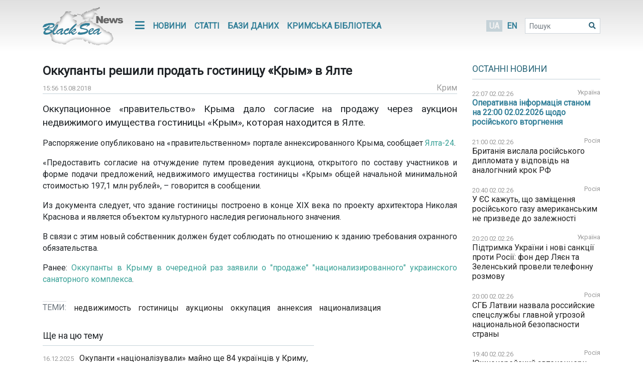

--- FILE ---
content_type: text/html; charset=UTF-8
request_url: https://www.blackseanews.net/read/143655
body_size: 8461
content:
<!DOCTYPE html>
<html lang="uk">
<head>
    <meta charset="utf-8">
    <meta name="viewport" content="width=device-width, initial-scale=1">
    <title>BlackSeaNews | Оккупанты решили продать гостиницу «Крым» в Ялте</title>
    <meta property="og:title" content="BlackSeaNews | Оккупанты решили продать гостиницу «Крым» в Ялте"/>
<meta property="og:type" content="article"/>
<meta property="og:url" content="https://www.blackseanews.net/read/143655"/>
<meta property="og:image" content="https://www.blackseanews.net/img/logo2x.png"/>


<meta property="og:site_name" content="BlackSeaNews"/>

<meta property="og:description" content="Оккупационное &amp;laquo;правительство&amp;raquo; Крыма дало согласие на продажу через аукцион недвижимого имущества гостиницы &amp;laquo;Крым&amp;raquo;, которая находится в Ялте.

Распоряжение опубликовано на &amp;laquo;правительственном&amp;raquo; портале аннексированного Крыма, сообщает&amp;nbsp;Ялта-24...."/>

<meta name="twitter:card" content="summary_large_image">
<meta name="twitter:site" content="@blackseanews">
<meta name="twitter:creator" content="@blackseanews">
<meta name="twitter:title" content="BlackSeaNews | Оккупанты решили продать гостиницу «Крым» в Ялте">
<meta name="twitter:description" content="Оккупационное &amp;laquo;правительство&amp;raquo; Крыма дало согласие на продажу через аукцион недвижимого имущества гостиницы &amp;laquo;Крым&amp;raquo;, которая находится в Ялте.

Распоряжение опубликовано на &amp;laquo;правительственном&amp;raquo; портале аннексированного Крыма, сообщает&amp;nbsp;Ялта-24....">
<meta name="twitter:image:src" content="https://www.blackseanews.net/img/logo2x.png">
            <link rel="amphtml" href="https://www.blackseanews.net/amp/read/143655">
        <link rel="stylesheet" type="text/css" href="/css/app.css?id=c57a1f2bbf3ca5e67776"/>
    <link rel="stylesheet" type="text/css" href="/css/vendor/ekko-lightbox.css"/>
    <link rel="stylesheet" type="text/css" href="/css/vendor/datatables.min.css"/>
    <link rel="search" type="application/opensearchdescription+xml" title="BlackSeaNews" href="/opensearch.xml">
    <script src="https://kit.fontawesome.com/b7aed4a890.js"></script>
    <script src="https://cdnjs.cloudflare.com/ajax/libs/jquery/3.4.1/jquery.min.js"
            integrity="sha256-CSXorXvZcTkaix6Yvo6HppcZGetbYMGWSFlBw8HfCJo="
            crossorigin="anonymous"></script>
    <script src="https://stackpath.bootstrapcdn.com/bootstrap/4.4.1/js/bootstrap.bundle.min.js"
            crossorigin="anonymous"
            type="text/javascript"></script>
    <link rel="icon" type="image/png" href="/favicon.png"/>
            <script async src="https://www.googletagmanager.com/gtag/js?id=G-L1NZB3SLH2"></script>
        <script>
            window.dataLayer = window.dataLayer || [];
            function gtag(){dataLayer.push(arguments);}
            gtag('js', new Date());

            gtag('config', 'G-L1NZB3SLH2');
        </script>
        <script type="application/ld+json">
        {
          "@context": "https://schema.org",
          "@type": "WebSite",
          "url": "https://www.blackseanews.net",
          "potentialAction": {
            "@type": "SearchAction",
            "target": "https://www.blackseanews.net/search?q={search_term}",
            "query-input": "required name=search_term" }
        }
    </script>
</head>
<body class="lang-uk">

<div id="fb-root"></div>
<script async defer crossorigin="anonymous"
        src="https://connect.facebook.net/uk_UA/sdk.js#xfbml=1&version=v8.0&appId=246286038786152&autoLogAppEvents=1"
        nonce="WeF8ZBg6"></script>

<b class="screen-overlay"></b>

<header>
    <div class="container">

        <nav class="header__top-menu navbar navbar-expand-lg">
            <a id="main-logo-desktop" href="https://www.blackseanews.net" class="navbar-brand">
                <img src="/img/logo.png"
                     srcset="/img/logo.png, /img/logo2x.png 2x"
                     alt="BlackSeaNews">
            </a>
            <a id="mobile-menu-trigger" class="nav-link" href="#">
                <i class="fa fa-bars fa-lg"></i>
            </a>

            <div id="main-nav" class="navbar-collapse">

                <button id="offcanvas-close" class="btn btn-lg btn-close float-right">
                    <i class="fa fa-times"></i>
                </button>

                <ul class="navbar-nav header__top-menu-items"> <li class="nav-item nav-item-desktop"> <a id="megamenu-trigger" class="nav-link" href="#"> <i class="fa fa-bars fa-lg"></i> </a> </li> <li class="nav-item nav-item-desktop"> <a class="nav-link" href="https://www.blackseanews.net/allnews">Новини</a> </li> <li class="nav-item nav-item-desktop"> <a class="nav-link" href="https://www.blackseanews.net/articles">Статті</a> </li> <li class="nav-item"> <a class="nav-link" href="https://www.blackseanews.net/articles/database"> Бази даних </a> </li> <li class="nav-item"> <a class="nav-link" href="https://www.blackseanews.net/articles/crimean-library"> Кримська Бібліотека </a> </li> <li> <div class="dropdown-menu megamenu"> <div class="row"> <div class="col-md-4 col-12"> <a class="header-link" href="https://www.blackseanews.net/allnews">Новини</a> <ul> <li> <a href="https://www.blackseanews.net/allnews/ukraine"> Україна </a> </li> <li> <a href="https://www.blackseanews.net/allnews/crimea"> Крим </a> </li> <li> <a href="https://www.blackseanews.net/allnews/turkey"> Туреччина </a> </li> <li> <a href="https://www.blackseanews.net/allnews/russia"> Росія </a> </li> <li> <a href="https://www.blackseanews.net/allnews/georgia"> Грузія </a> </li> <li> <a href="https://www.blackseanews.net/allnews/abkhazia"> Абхазія </a> </li> <li> <a href="https://www.blackseanews.net/allnews/southossetia"> Південна Осетія </a> </li> </ul> </div> <div class="col-md-4 col-12"> <ul> <li> <a href="https://www.blackseanews.net/allnews/moldova"> Молдова </a> </li> <li> <a href="https://www.blackseanews.net/allnews/nagorno-karabakh"> Нагірний Карабах </a> </li> <li> <a href="https://www.blackseanews.net/allnews/greece"> Греція </a> </li> <li> <a href="https://www.blackseanews.net/allnews/romania"> Румунія </a> </li> <li> <a href="https://www.blackseanews.net/allnews/bulgaria"> Болгарія </a> </li> <li> <a href="https://www.blackseanews.net/allnews/azerbaijan"> Азербайджан </a> </li> <li> <a href="https://www.blackseanews.net/allnews/armenia"> Вірменія </a> </li> </ul> </div> <div class="col-md-4 col-12" > <a class="header-link" href="https://www.blackseanews.net/articles">Статті</a> <ul> <li> <a href="https://www.blackseanews.net/articles/crimea_occupation"> Крим в окупації </a> </li> <li> <a href="https://www.blackseanews.net/articles/bloody-oil"> Кривава нафта </a> </li> <li> <a href="https://www.blackseanews.net/articles/navy"> Мілітаризація Чорного моря </a> </li> <li> <a href="https://www.blackseanews.net/articles/ship-freedom-monitoring"> Моніторинг свободи судноплавства </a> </li> <li> <a href="https://www.blackseanews.net/articles/sanctions"> Санкції </a> </li> <li> <a href="https://www.blackseanews.net/articles/crimea_ukraine"> Крим до окупації </a> </li> <li> <a href="https://www.blackseanews.net/articles/prewar-archive"> Довоєнний архів </a> </li> </ul> <ul class="other-menu"> <li><a href="https://www.blackseanews.net/contact">Написати до редакції</a></li> </ul> </div> </div> </div> </li> <li class="nav-item nav-item-mobile"> <a class="nav-link" href="https://www.blackseanews.net/contact">Написати до редакції</a> </li></ul>            </div>

            <a id="main-logo-mobile" href="https://www.blackseanews.net">
                <img src="/img/logom.png"
                     srcset="/img/logom.png, /img/logom2x.png 2x"
                     alt="BlackSeaNews">
            </a>

            <div class="header__lang-selector">
                                    <span class="header__lang-selector-selected">UA</span>
                    <a href="/en">EN</a>
                            </div>

            <form class="form-inline header__search d-none d-lg-inline-block" action="https://www.blackseanews.net/search">
                <div class="form-group">
                    <input type="text" class="form-control form-control-sm" placeholder="Пошук" name="q">
                    <button class="btn btn-sm" type="submit">
                        <i class="fa fa-search"></i>
                    </button>
                </div>
            </form>

        </nav>
    </div>
</header>

<main role="main" class="container">
    <div class="row">
        <div class="content-container col-lg-9">
                <div class="news-page">
        <h1>Оккупанты решили продать гостиницу «Крым» в Ялте</h1>
        <div class="news-info">
            <div class="news-info__date">
                <span class="date">15:56 15.08.2018</span>
            </div>
                                                    <div class="news-info__region">
                    <a href="/allnews/crimea">Крим</a>
                </div>
                    </div>

        <div class="news-content">
            <p><big>Оккупационное &laquo;правительство&raquo; Крыма дало согласие на продажу через аукцион недвижимого имущества гостиницы &laquo;Крым&raquo;, которая находится в Ялте.</big></p>

<p>Распоряжение опубликовано на &laquo;правительственном&raquo; портале аннексированного Крыма, сообщает&nbsp;<a href="http://www.yalta-24.ru/" rel="nofollow" style="text-align: center;" target="_blank">Ялта-24</a>.</p>

<p>&laquo;Предоставить согласие на отчуждение путем проведения аукциона, открытого по составу участников и форме подачи предложений, недвижимого имущества гостиницы &laquo;Крым&raquo; общей начальной минимальной стоимостью 197,1 млн рублей&raquo;, &ndash; говорится в сообщении.</p>

<p>Из документа&nbsp;следует, что здание гостиницы построено в конце XIX века по проекту архитектора Николая Краснова и является объектом культурного наследия регионального значения.</p>

<p>В связи с этим новый собственник должен будет соблюдать по отношению к зданию требования охранного обязательства.</p>

<p>Ранее:&nbsp;<a href="https://www.blackseanews.net/read/142586" target="_blank">Оккупанты в Крыму в очередной раз заявили о &quot;продаже&quot; &quot;национализированного&quot; украинского санаторного комплекса</a>.</p>

        </div>

                    <div class="news-tags">
                <div class="news-tags__row">
                    <div class="news-tags__theme">Теми:</div>
                    <div class="news-tags__tags">
                        <ul class="tags-list">
                                                            <li>
                                    <a href="https://www.blackseanews.net/tag/%D0%BD%D0%B5%D0%B4%D0%B2%D0%B8%D0%B6%D0%B8%D0%BC%D0%BE%D1%81%D1%82%D1%8C">
                                        недвижимость</a>
                                </li>
                                                            <li>
                                    <a href="https://www.blackseanews.net/tag/%D0%B3%D0%BE%D1%81%D1%82%D0%B8%D0%BD%D0%B8%D1%86%D1%8B">
                                        гостиницы</a>
                                </li>
                                                            <li>
                                    <a href="https://www.blackseanews.net/tag/%D0%B0%D1%83%D0%BA%D1%86%D0%B8%D0%BE%D0%BD%D1%8B">
                                        аукционы</a>
                                </li>
                                                            <li>
                                    <a href="https://www.blackseanews.net/tag/%D0%BE%D0%BA%D0%BA%D1%83%D0%BF%D0%B0%D1%86%D0%B8%D1%8F">
                                        оккупация</a>
                                </li>
                                                            <li>
                                    <a href="https://www.blackseanews.net/tag/%D0%B0%D0%BD%D0%BD%D0%B5%D0%BA%D1%81%D0%B8%D1%8F">
                                        аннексия</a>
                                </li>
                                                            <li>
                                    <a href="https://www.blackseanews.net/tag/%D0%BD%D0%B0%D1%86%D0%B8%D0%BE%D0%BD%D0%B0%D0%BB%D0%B8%D0%B7%D0%B0%D1%86%D0%B8%D1%8F">
                                        национализация</a>
                                </li>
                                                    </ul>
                    </div>
                </div>
            </div>
        
        <div class="share">
            <div class="addthis_inline_share_toolbox"></div>
        </div>

                    <div class="pl row">
                <div class="col-12 col-lg-8">
                    <h3>Ще на цю тему</h3>
                    <ul class="pl__list">
                                                    <li class="pl__item">
                                <span class="date">16.12.2025</span>
                                 <a class="news-link " href="https://www.blackseanews.net/read/238613">
    Окупанти «націоналізували» майно ще 84 українців у Криму, серед них Олександр Усик
</a>
 
                            </li>
                                                    <li class="pl__item">
                                <span class="date">05.12.2025</span>
                                 <a class="news-link " href="https://www.blackseanews.net/read/238253">
    Российские власти Севастополя решили «национализировать» провайдера «Севстар» и связанные с ним компании из-за «поддержки ВСУ»
</a>
 
                            </li>
                                                    <li class="pl__item">
                                <span class="date">24.04.2025</span>
                                 <a class="news-link " href="https://www.blackseanews.net/read/230075">
    За втрачені кримські активи: у Франції заарештовано російські активи на 87 млн євро на користь Ощадбанку 
</a>
 
                            </li>
                                                    <li class="pl__item">
                                <span class="date">17.01.2025</span>
                                 <a class="news-link " href="https://www.blackseanews.net/read/226526">
    В Крыму за 2024 год власти РФ «национализировали» имущество 560 украинских физических и юридических лиц – Чистиков
</a>
 
                            </li>
                                                    <li class="pl__item">
                                <span class="date">15.11.2023</span>
                                 <a class="news-link " href="https://www.blackseanews.net/read/210896">
    Окупанти планують продати «націоналізоване» майно Коломойського в Криму
</a>
 
                            </li>
                                                    <li class="pl__item">
                                <span class="date">15.11.2023</span>
                                 <a class="news-link " href="https://www.blackseanews.net/read/210868">
    Окупанты решили продать санаторий и детсад в Евпатории
</a>
 
                            </li>
                                                    <li class="pl__item">
                                <span class="date">30.10.2023</span>
                                 <a class="news-link " href="https://www.blackseanews.net/read/210262">
    Окупанти продали «націоналізовану» квартиру родини Зеленського у Ялті
</a>
 
                            </li>
                                                    <li class="pl__item">
                                <span class="date">31.05.2023</span>
                                 <a class="news-link " href="https://www.blackseanews.net/read/204580">
    «Отжатые» крымские солнечные электростанции оккупанты отдадут Крымэнерго 
</a>
 
                            </li>
                                                    <li class="pl__item">
                                <span class="date">01.04.2023</span>
                                 <a class="news-link " href="https://www.blackseanews.net/read/202281">
    Окупантив Криму мають намір розширити список об&#039;єктів для «націоналізації»
</a>
 
                            </li>
                                                    <li class="pl__item">
                                <span class="date">09.01.2023</span>
                                 <a class="news-link " href="https://www.blackseanews.net/read/199022">
    РФ хоче продати захоплений під час окупації Криму авіаремонтний завод  –Укроборонпром
</a>
 
                            </li>
                                                    <li class="pl__item">
                                <span class="date">05.01.2023</span>
                                 <a class="news-link " href="https://www.blackseanews.net/read/198867">
    В Крыму не нашлось желающих купить объект культурного наследия / Фото
</a>
 
                            </li>
                                                    <li class="pl__item">
                                <span class="date">26.12.2022</span>
                                 <a class="news-link " href="https://www.blackseanews.net/read/198485">
    Оккупанты в Крыму торопятся продать имущество «национализированных» предприятий
</a>
 
                            </li>
                                            </ul>
                </div>
                <div class="col-12 col-lg-4">
                                            <div class="ad">
                            <ins class="adsbygoogle"
                                 style="display:block"
                                 data-ad-client="ca-pub-0640207008306514"
                                 data-ad-slot="8268652542"
                                 data-ad-format="auto"
                                 data-full-width-responsive="true"></ins>
                            <script>
                                (adsbygoogle = window.adsbygoogle || []).push({});
                            </script>
                        </div>
                                    </div>
            </div>
            </div>
        </div>
        <aside class="sidebar col-lg-3">
            <div class="latest-news"> <div class="latest-news__header"> <h3 class="line"> <a href="https://www.blackseanews.net/allnews">Останні новини</a> </h3> </div> <div class="latest-news__body"> <ul class="latest-news-list"> <li class="latest-news-list__item"> <div class="latest-news-list__item-header"> <span class="date">22:07 02.02.26</span> <a href="/allnews/ukraine">Україна</a> </div> <a class="news-link news-link--top " href="https://www.blackseanews.net/read/240284"> Оперативна інформація станом на 22:00 02.02.2026 щодо російського вторгнення</a> </li> <li class="latest-news-list__item"> <div class="latest-news-list__item-header"> <span class="date">21:00 02.02.26</span> <a href="/allnews/russia">Росія</a> </div> <a class="news-link " href="https://www.blackseanews.net/read/240278"> Британія вислала російського дипломата у відповідь на аналогічний крок РФ</a> </li> <li class="latest-news-list__item"> <div class="latest-news-list__item-header"> <span class="date">20:40 02.02.26</span> <a href="/allnews/russia">Росія</a> </div> <a class="news-link " href="https://www.blackseanews.net/read/240277"> У ЄС кажуть, що заміщення російського газу американським не призведе до залежності</a> </li> <li class="latest-news-list__item"> <div class="latest-news-list__item-header"> <span class="date">20:20 02.02.26</span> <a href="/allnews/ukraine">Україна</a> </div> <a class="news-link " href="https://www.blackseanews.net/read/240276"> Підтримка України і нові санкції проти Росії: фон дер Ляєн та Зеленський провели телефонну розмову</a> </li> <li class="latest-news-list__item"> <div class="latest-news-list__item-header"> <span class="date">20:00 02.02.26</span> <a href="/allnews/russia">Росія</a> </div> <a class="news-link " href="https://www.blackseanews.net/read/240275"> СГБ Латвии назвала российские спецслужбы главной угрозой национальной безопасности страны </a> </li> <li class="latest-news-list__item"> <div class="latest-news-list__item-header"> <span class="date">19:40 02.02.26</span> <a href="/allnews/russia">Росія</a> </div> <a class="news-link " href="https://www.blackseanews.net/read/240263"> Южнокорейский автоконцерн отказался от завода в России</a> </li> <li class="latest-news-list__item"> <div class="latest-news-list__item-header"> <span class="date">19:20 02.02.26</span> <a href="/allnews/ukraine">Україна</a> </div> <a class="news-link " href="https://www.blackseanews.net/read/240272"> Транзит російської нафти через Україну у 2025 році скоротився до 9,73 млн тонн</a> </li> <li class="latest-news-list__item"> <div class="latest-news-list__item-header"> <span class="date">19:00 02.02.26</span> <a href="/allnews/russia">Росія</a> </div> <a class="news-link " href="https://www.blackseanews.net/read/240271"> ЄС готується повністю заборонити імпорт сталі з Росії та Білорусі</a> </li> <li class="latest-news-list__item"> <div class="latest-news-list__item-header"> <span class="date">18:40 02.02.26</span> <a href="/allnews/russia">Росія</a> </div> <a class="news-link " href="https://www.blackseanews.net/read/240270"> На військових базах Британії зафіксували подвоєння кількості невідомих дронів у 2025 році</a> </li> <div class="ad"> <ins class="adsbygoogle" style="display:inline-block;width:210px;height:210px" data-ad-client="ca-pub-0640207008306514" data-ad-slot="1322108422"></ins> <script> (adsbygoogle = window.adsbygoogle || []).push({}); </script> </div> <li class="latest-news-list__item"> <div class="latest-news-list__item-header"> <span class="date">18:20 02.02.26</span> <a href="/allnews/moldova">Молдова</a> </div> <a class="news-link " href="https://www.blackseanews.net/read/240260"> Залізниця Молдови відкрила центр відеоспостереження та моніторингу інфраструктури</a> </li> <li class="latest-news-list__item"> <div class="latest-news-list__item-header"> <span class="date">18:00 02.02.26</span> <a href="/allnews/romania">Румунія</a> </div> <a class="news-link " href="https://www.blackseanews.net/read/240268"> Румунія до 2027 року хоче мати систему виявлення загроз у Чорному морі </a> </li> <li class="latest-news-list__item"> <div class="latest-news-list__item-header"> <span class="date">17:40 02.02.26</span> <a href="/allnews/ukraine">Україна</a> </div> <a class="news-link " href="https://www.blackseanews.net/read/240267"> Україна запровадила санкції проти осіб та компаній, які причетні до діяльності танкерного флоту та кібератак</a> </li> <li class="latest-news-list__item"> <div class="latest-news-list__item-header"> <span class="date">17:20 02.02.26</span> <a href="/allnews/russia">Росія</a> </div> <a class="news-link " href="https://www.blackseanews.net/read/240266"> Кошта скликає лідерів ЄС на позачерговий саміт 12 лютого</a> </li> <li class="latest-news-list__item"> <div class="latest-news-list__item-header"> <span class="date">17:00 02.02.26</span> <a href="/allnews/russia">Росія</a> </div> <a class="news-link " href="https://www.blackseanews.net/read/240265"> Погрузка на сети РЖД в январе снизилась на 4%</a> </li> <li class="latest-news-list__item"> <div class="latest-news-list__item-header"> <span class="date">16:40 02.02.26</span> <a href="/allnews/moldova">Молдова</a> </div> <a class="news-link " href="https://www.blackseanews.net/read/240264"> Санду номінували на Нобелівську премію миру</a> </li> <li class="latest-news-list__item"> <div class="latest-news-list__item-header"> <span class="date">16:20 02.02.26</span> <a href="/allnews/ukraine">Україна</a> </div> <a class="news-link news-link--top " href="https://www.blackseanews.net/read/240274"> Оперативна інформація станом на 16:00 02.02.2026 щодо російського вторгнення</a> </li> <li class="latest-news-list__item"> <div class="latest-news-list__item-header"> <span class="date">16:13 02.02.26</span> <a href="/allnews/crimea">Крим</a> </div> <a class="news-link news-link--top " href="https://www.blackseanews.net/read/240273"> Землетрясение 5.1 балла произошло недалеко от Керчи в авкватории Азовского моря</a> </li> <div class="ad"> <ins class="adsbygoogle" style="display:inline-block;width:210px;height:210px" data-ad-client="ca-pub-0640207008306514" data-ad-slot="1322108422"></ins> <script> (adsbygoogle = window.adsbygoogle || []).push({}); </script> </div> <li class="latest-news-list__item"> <div class="latest-news-list__item-header"> <span class="date">16:00 02.02.26</span> <a href="/allnews/russia">Росія</a> </div> <a class="news-link " href="https://www.blackseanews.net/read/240262"> Постачання товарів до Росії: у Німеччині затримали п’ятьох підозрюваних за обхід санкцій</a> </li> <li class="latest-news-list__item"> <div class="latest-news-list__item-header"> <span class="date">15:40 02.02.26</span> <a href="/allnews/ukraine">Україна</a> </div> <a class="news-link " href="https://www.blackseanews.net/read/240261"> Вантажні перевезення в Україні в 2025 році знизилися на 9%</a> </li> <li class="latest-news-list__item"> <div class="latest-news-list__item-header"> <span class="date">15:20 02.02.26</span> <a href="/allnews/ukraine">Україна</a> </div> <a class="news-link " href="https://www.blackseanews.net/read/240269"> До Києва прибув глава МЗС Швейцарії, який головує в ОБСЄ</a> </li> <li class="latest-news-list__item"> <div class="latest-news-list__item-header"> <span class="date">15:00 02.02.26</span> <a href="/allnews/greece">Греція</a> </div> <a class="news-link " href="https://www.blackseanews.net/read/240259"> Міжнародна палата судноплавства оновила рейтинг держав прапору</a> </li> <li class="latest-news-list__item"> <div class="latest-news-list__item-header"> <span class="date">14:40 02.02.26</span> <a href="/allnews/russia">Росія</a> </div> <a class="news-link " href="https://www.blackseanews.net/read/240258"> Страны Балтии создают «военный Шенген» на фоне российских угроз</a> </li> <li class="latest-news-list__item"> <div class="latest-news-list__item-header"> <span class="date">14:20 02.02.26</span> <a href="/allnews/ukraine">Україна</a> </div> <a class="news-link " href="https://www.blackseanews.net/read/240257"> Каллас: треба адаптуватися до відходу США від Європи</a> </li> <li class="latest-news-list__item"> <div class="latest-news-list__item-header"> <span class="date">14:00 02.02.26</span> <a href="/allnews/russia">Росія</a> </div> <a class="news-link " href="https://www.blackseanews.net/read/240256"> 34 млрд рублей за разлив мазута: в РФ начался суд по делу о крушении танкеров в Черном море</a> </li> <li class="latest-news-list__item"> <div class="latest-news-list__item-header"> <span class="date">13:40 02.02.26</span> <a href="/allnews/turkey">Туреччина</a> </div> <a class="news-link " href="https://www.blackseanews.net/read/240255"> Грузооборот портов Турции в 2025 голду вырос на 4% </a> </li> </ul> </div> <div class="latest-news__footer"> <a href="https://www.blackseanews.net/allnews">Усі новини</a> </div></div>
<div class="likebox">
    <div class="fb-page"
         data-href="https://www.facebook.com/BlackSeaNews/"
         data-tabs="" data-width="" data-height="" data-small-header="false" data-adapt-container-width="true"
         data-hide-cover="false" data-show-facepile="false">
        <blockquote cite="https://www.facebook.com/BlackSeaNews/" class="fb-xfbml-parse-ignore">
            <a href="https://www.facebook.com/BlackSeaNews/">BlackSeaNews</a>
        </blockquote>
    </div>
</div>


<div id="SinoptikInformer" style="width:255px; margin-top: 32px;" class="SinoptikInformer type1">
    <div class="siHeader">
        <div class="siLh">
            <div class="siMh">
                <a onmousedown="siClickCount();" class="siLogo" href="https://ua.sinoptik.ua/" target="_blank"
                   rel="nofollow" title="Погода"></a>
                Погода <span id="siHeader"></span></div>
        </div>
    </div>
    <div class="siBody">
        <a onmousedown="siClickCount();" href="https://ua.sinoptik.ua/погода-київ" title="Погода у Києві"
           target="_blank">
            <div class="siCity">
                <div class="siCityName"><span>Київ</span></div>
                <div id="siCont0" class="siBodyContent">
                    <div class="siLeft">
                        <div class="siTerm"></div>
                        <div class="siT" id="siT0"></div>
                        <div id="weatherIco0"></div>
                    </div>
                    <div class="siInf"><p>вологість: <span id="vl0"></span></p>
                        <p>тиск: <span id="dav0"></span></p>
                        <p>вітер: <span id="wind0"></span></p></div>
                </div>
            </div>
        </a>
        <a onmousedown="siClickCount();" href="https://ua.sinoptik.ua/погода-сімферополь" title="Погода у Сімферополі"
           target="_blank">
            <div class="siCity">
                <div class="siCityName"><span>Сімферополь</span></div>
                <div id="siCont1" class="siBodyContent">
                    <div class="siLeft">
                        <div class="siTerm"></div>
                        <div class="siT" id="siT1"></div>
                        <div id="weatherIco1"></div>
                    </div>
                    <div class="siInf"><p>вологість: <span id="vl1"></span></p>
                        <p>тиск: <span id="dav1"></span></p>
                        <p>вітер: <span id="wind1"></span></p></div>
                </div>
            </div>
        </a>
        <div class="siLinks">Погода на 10 днів від
            <a href="https://ua.sinoptik.ua/10-днів" title="Погода на 10 днів" target="_blank"
               onmousedown="siClickCount();"> sinoptik.ua
            </a>
        </div>
    </div>
    <div class="siFooter">
        <div class="siLf">
            <div class="siMf"></div>
        </div>
    </div>
</div>
<script type="text/javascript" charset="UTF-8"
        src="//sinoptik.ua/informers_js.php?title=4&amp;wind=3&amp;cities=303010783,303024302&amp;lang=ua"></script>


    <div class="ad">
        <ins class="adsbygoogle"
             style="display:inline-block;width:210px;height:210px"
             data-ad-client="ca-pub-0640207008306514"
             data-ad-slot="1322108422"></ins>
        <script>
            (adsbygoogle = window.adsbygoogle || []).push({});
        </script>
    </div>
        </aside>
    </div>
</main>

<footer>
    <div class="container">
    <div class="row">
        <a class="logo" href="https://www.blackseanews.net">
                            <img class="logo-img"
                     src="/img/logo.png"
                     srcset="/img/logo.png, /img/logo2x.png 2x"
                     alt="BlackSeaNews">
                    </a>
        <div class="footer-content">
            <ul class="menu">
                                    <li>
                        <a href="https://www.blackseanews.net/allnews">Новини</a>
                    </li>
                                <li>
                    <a href="https://www.blackseanews.net/articles">Статті</a>
                </li>
                <li>
                    <a href="https://www.blackseanews.net/articles/database">
                        Бази даних                    </a>
                </li>
                <li>
                    <a href="https://www.blackseanews.net/articles/crimean-library">
                        Кримська Бібліотека                    </a>
                </li>
                <li>
                    <a href="https://www.blackseanews.net/contact">Контакти</a>
                </li>
            </ul>
            <div class="disclaimer">
                &copy; 2026
                <a class="mr-3" href="https://www.blackseanews.net">
                    Чорноморські новини                </a>
                Використання матеріалів порталу дозволяється за умови посилання (для інтернет-видань – прямого відкритого для пошукових систем гіперпосилання) на <a href="https://www.blackseanews.net">BlackSeaNews.net</a>.                Републікація фотографій можлива тільки за умови посилання на джерело та автора фото.            </div>
        </div>
    </div>
    <div class="eed row">
                            <img class="eed-logo"
                 src="/img/eedua.jpg"
                 srcset="/img/eedua.jpg, /img/eedua2x.jpg 2x"
                 alt="EED">
                <div class="disclaimer">
            Цей сайт створений за підтримки Європейського Фонду за Демократію (EED). Зміст сайту не обов'язково відображає думку EED і є предметом виключної відповідальності авторів.        </div>
    </div>
</div>
</footer>

<script src="/js/vendor/ekko-lightbox.min.js"></script>
<script src="/js/app.js?id=45f42ac5621294a2e97f"></script>
<script async src="https://pagead2.googlesyndication.com/pagead/js/adsbygoogle.js"></script>
<script type="text/javascript" src="//s7.addthis.com/js/300/addthis_widget.js#pubid=blackseanews"></script>

<script defer src="https://static.cloudflareinsights.com/beacon.min.js/vcd15cbe7772f49c399c6a5babf22c1241717689176015" integrity="sha512-ZpsOmlRQV6y907TI0dKBHq9Md29nnaEIPlkf84rnaERnq6zvWvPUqr2ft8M1aS28oN72PdrCzSjY4U6VaAw1EQ==" data-cf-beacon='{"version":"2024.11.0","token":"b339d8479cef4ebb8ccecbceb40d6363","r":1,"server_timing":{"name":{"cfCacheStatus":true,"cfEdge":true,"cfExtPri":true,"cfL4":true,"cfOrigin":true,"cfSpeedBrain":true},"location_startswith":null}}' crossorigin="anonymous"></script>
</body>
</html>


--- FILE ---
content_type: text/html; charset=utf-8
request_url: https://www.google.com/recaptcha/api2/aframe
body_size: 269
content:
<!DOCTYPE HTML><html><head><meta http-equiv="content-type" content="text/html; charset=UTF-8"></head><body><script nonce="XWvazzukJPzLax-jv-VE2Q">/** Anti-fraud and anti-abuse applications only. See google.com/recaptcha */ try{var clients={'sodar':'https://pagead2.googlesyndication.com/pagead/sodar?'};window.addEventListener("message",function(a){try{if(a.source===window.parent){var b=JSON.parse(a.data);var c=clients[b['id']];if(c){var d=document.createElement('img');d.src=c+b['params']+'&rc='+(localStorage.getItem("rc::a")?sessionStorage.getItem("rc::b"):"");window.document.body.appendChild(d);sessionStorage.setItem("rc::e",parseInt(sessionStorage.getItem("rc::e")||0)+1);localStorage.setItem("rc::h",'1770085091081');}}}catch(b){}});window.parent.postMessage("_grecaptcha_ready", "*");}catch(b){}</script></body></html>